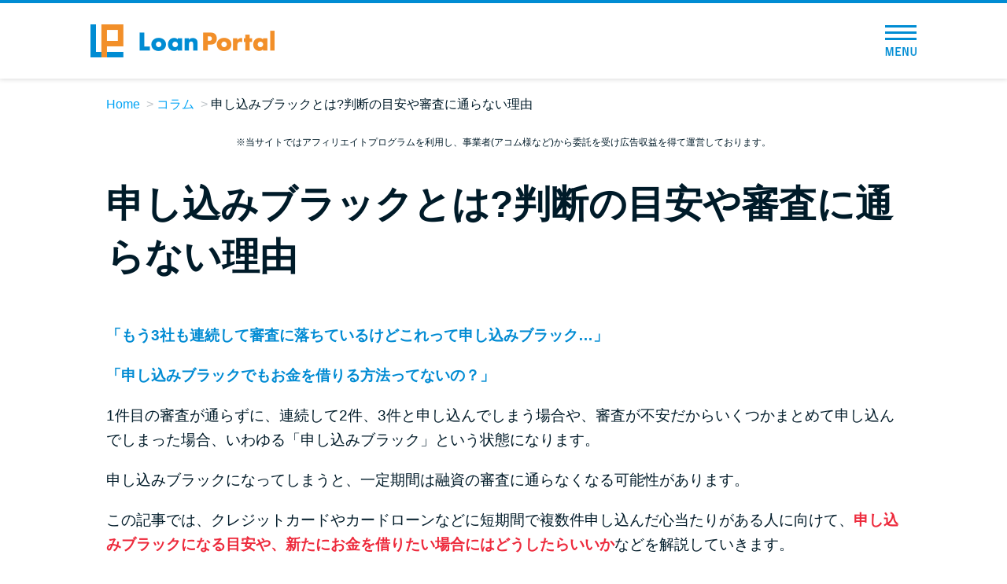

--- FILE ---
content_type: text/html; charset=UTF-8
request_url: https://machineslikeus.com/article/post-0108/?code=organic&landing=acom-p0001
body_size: 13971
content:

<!doctype html>
<html lang="ja">
<head>
<meta charset="UTF-8" />
<meta name="viewport" content="width=device-width,initial-scale=1.0,user-scalable=no" />
<meta http-equiv="X-UA-Compatible" content="ie=edge" />
<link rel="icon" href="https://machineslikeus.com/wp-content/themes/btf/favicon.png" />
<link rel="shortcut icon" href="https://machineslikeus.com/wp-content/themes/btf/favicon.png" />
<link rel="canonical" href="https://machineslikeus.com/article/post-0108/?code=organic" />
<title>申し込みブラックとは?判断の目安や審査に通らない理由 &#8211; Loan Portal（ローンポータル）カードローン28社比較</title>
<meta name='robots' content='max-image-preview:large' />
	<style>img:is([sizes="auto" i], [sizes^="auto," i]) { contain-intrinsic-size: 3000px 1500px }</style>
	<link rel='stylesheet' id='style_css-css' href='https://machineslikeus.com/wp-content/themes/btf/style.css?ver=1764813547' type='text/css' media='all' />
<link rel='stylesheet' id='kasou_css-css' href='https://machineslikeus.com/wp-content/themes/btf/css/kasou.css?ver=1707198515' type='text/css' media='all' />
<style id='classic-theme-styles-inline-css' type='text/css'>
/*! This file is auto-generated */
.wp-block-button__link{color:#fff;background-color:#32373c;border-radius:9999px;box-shadow:none;text-decoration:none;padding:calc(.667em + 2px) calc(1.333em + 2px);font-size:1.125em}.wp-block-file__button{background:#32373c;color:#fff;text-decoration:none}
</style>
<style id='global-styles-inline-css' type='text/css'>
:root{--wp--preset--aspect-ratio--square: 1;--wp--preset--aspect-ratio--4-3: 4/3;--wp--preset--aspect-ratio--3-4: 3/4;--wp--preset--aspect-ratio--3-2: 3/2;--wp--preset--aspect-ratio--2-3: 2/3;--wp--preset--aspect-ratio--16-9: 16/9;--wp--preset--aspect-ratio--9-16: 9/16;--wp--preset--color--black: #000000;--wp--preset--color--cyan-bluish-gray: #abb8c3;--wp--preset--color--white: #ffffff;--wp--preset--color--pale-pink: #f78da7;--wp--preset--color--vivid-red: #cf2e2e;--wp--preset--color--luminous-vivid-orange: #ff6900;--wp--preset--color--luminous-vivid-amber: #fcb900;--wp--preset--color--light-green-cyan: #7bdcb5;--wp--preset--color--vivid-green-cyan: #00d084;--wp--preset--color--pale-cyan-blue: #8ed1fc;--wp--preset--color--vivid-cyan-blue: #0693e3;--wp--preset--color--vivid-purple: #9b51e0;--wp--preset--gradient--vivid-cyan-blue-to-vivid-purple: linear-gradient(135deg,rgba(6,147,227,1) 0%,rgb(155,81,224) 100%);--wp--preset--gradient--light-green-cyan-to-vivid-green-cyan: linear-gradient(135deg,rgb(122,220,180) 0%,rgb(0,208,130) 100%);--wp--preset--gradient--luminous-vivid-amber-to-luminous-vivid-orange: linear-gradient(135deg,rgba(252,185,0,1) 0%,rgba(255,105,0,1) 100%);--wp--preset--gradient--luminous-vivid-orange-to-vivid-red: linear-gradient(135deg,rgba(255,105,0,1) 0%,rgb(207,46,46) 100%);--wp--preset--gradient--very-light-gray-to-cyan-bluish-gray: linear-gradient(135deg,rgb(238,238,238) 0%,rgb(169,184,195) 100%);--wp--preset--gradient--cool-to-warm-spectrum: linear-gradient(135deg,rgb(74,234,220) 0%,rgb(151,120,209) 20%,rgb(207,42,186) 40%,rgb(238,44,130) 60%,rgb(251,105,98) 80%,rgb(254,248,76) 100%);--wp--preset--gradient--blush-light-purple: linear-gradient(135deg,rgb(255,206,236) 0%,rgb(152,150,240) 100%);--wp--preset--gradient--blush-bordeaux: linear-gradient(135deg,rgb(254,205,165) 0%,rgb(254,45,45) 50%,rgb(107,0,62) 100%);--wp--preset--gradient--luminous-dusk: linear-gradient(135deg,rgb(255,203,112) 0%,rgb(199,81,192) 50%,rgb(65,88,208) 100%);--wp--preset--gradient--pale-ocean: linear-gradient(135deg,rgb(255,245,203) 0%,rgb(182,227,212) 50%,rgb(51,167,181) 100%);--wp--preset--gradient--electric-grass: linear-gradient(135deg,rgb(202,248,128) 0%,rgb(113,206,126) 100%);--wp--preset--gradient--midnight: linear-gradient(135deg,rgb(2,3,129) 0%,rgb(40,116,252) 100%);--wp--preset--font-size--small: 13px;--wp--preset--font-size--medium: 20px;--wp--preset--font-size--large: 36px;--wp--preset--font-size--x-large: 42px;--wp--preset--spacing--20: 0.44rem;--wp--preset--spacing--30: 0.67rem;--wp--preset--spacing--40: 1rem;--wp--preset--spacing--50: 1.5rem;--wp--preset--spacing--60: 2.25rem;--wp--preset--spacing--70: 3.38rem;--wp--preset--spacing--80: 5.06rem;--wp--preset--shadow--natural: 6px 6px 9px rgba(0, 0, 0, 0.2);--wp--preset--shadow--deep: 12px 12px 50px rgba(0, 0, 0, 0.4);--wp--preset--shadow--sharp: 6px 6px 0px rgba(0, 0, 0, 0.2);--wp--preset--shadow--outlined: 6px 6px 0px -3px rgba(255, 255, 255, 1), 6px 6px rgba(0, 0, 0, 1);--wp--preset--shadow--crisp: 6px 6px 0px rgba(0, 0, 0, 1);}:where(.is-layout-flex){gap: 0.5em;}:where(.is-layout-grid){gap: 0.5em;}body .is-layout-flex{display: flex;}.is-layout-flex{flex-wrap: wrap;align-items: center;}.is-layout-flex > :is(*, div){margin: 0;}body .is-layout-grid{display: grid;}.is-layout-grid > :is(*, div){margin: 0;}:where(.wp-block-columns.is-layout-flex){gap: 2em;}:where(.wp-block-columns.is-layout-grid){gap: 2em;}:where(.wp-block-post-template.is-layout-flex){gap: 1.25em;}:where(.wp-block-post-template.is-layout-grid){gap: 1.25em;}.has-black-color{color: var(--wp--preset--color--black) !important;}.has-cyan-bluish-gray-color{color: var(--wp--preset--color--cyan-bluish-gray) !important;}.has-white-color{color: var(--wp--preset--color--white) !important;}.has-pale-pink-color{color: var(--wp--preset--color--pale-pink) !important;}.has-vivid-red-color{color: var(--wp--preset--color--vivid-red) !important;}.has-luminous-vivid-orange-color{color: var(--wp--preset--color--luminous-vivid-orange) !important;}.has-luminous-vivid-amber-color{color: var(--wp--preset--color--luminous-vivid-amber) !important;}.has-light-green-cyan-color{color: var(--wp--preset--color--light-green-cyan) !important;}.has-vivid-green-cyan-color{color: var(--wp--preset--color--vivid-green-cyan) !important;}.has-pale-cyan-blue-color{color: var(--wp--preset--color--pale-cyan-blue) !important;}.has-vivid-cyan-blue-color{color: var(--wp--preset--color--vivid-cyan-blue) !important;}.has-vivid-purple-color{color: var(--wp--preset--color--vivid-purple) !important;}.has-black-background-color{background-color: var(--wp--preset--color--black) !important;}.has-cyan-bluish-gray-background-color{background-color: var(--wp--preset--color--cyan-bluish-gray) !important;}.has-white-background-color{background-color: var(--wp--preset--color--white) !important;}.has-pale-pink-background-color{background-color: var(--wp--preset--color--pale-pink) !important;}.has-vivid-red-background-color{background-color: var(--wp--preset--color--vivid-red) !important;}.has-luminous-vivid-orange-background-color{background-color: var(--wp--preset--color--luminous-vivid-orange) !important;}.has-luminous-vivid-amber-background-color{background-color: var(--wp--preset--color--luminous-vivid-amber) !important;}.has-light-green-cyan-background-color{background-color: var(--wp--preset--color--light-green-cyan) !important;}.has-vivid-green-cyan-background-color{background-color: var(--wp--preset--color--vivid-green-cyan) !important;}.has-pale-cyan-blue-background-color{background-color: var(--wp--preset--color--pale-cyan-blue) !important;}.has-vivid-cyan-blue-background-color{background-color: var(--wp--preset--color--vivid-cyan-blue) !important;}.has-vivid-purple-background-color{background-color: var(--wp--preset--color--vivid-purple) !important;}.has-black-border-color{border-color: var(--wp--preset--color--black) !important;}.has-cyan-bluish-gray-border-color{border-color: var(--wp--preset--color--cyan-bluish-gray) !important;}.has-white-border-color{border-color: var(--wp--preset--color--white) !important;}.has-pale-pink-border-color{border-color: var(--wp--preset--color--pale-pink) !important;}.has-vivid-red-border-color{border-color: var(--wp--preset--color--vivid-red) !important;}.has-luminous-vivid-orange-border-color{border-color: var(--wp--preset--color--luminous-vivid-orange) !important;}.has-luminous-vivid-amber-border-color{border-color: var(--wp--preset--color--luminous-vivid-amber) !important;}.has-light-green-cyan-border-color{border-color: var(--wp--preset--color--light-green-cyan) !important;}.has-vivid-green-cyan-border-color{border-color: var(--wp--preset--color--vivid-green-cyan) !important;}.has-pale-cyan-blue-border-color{border-color: var(--wp--preset--color--pale-cyan-blue) !important;}.has-vivid-cyan-blue-border-color{border-color: var(--wp--preset--color--vivid-cyan-blue) !important;}.has-vivid-purple-border-color{border-color: var(--wp--preset--color--vivid-purple) !important;}.has-vivid-cyan-blue-to-vivid-purple-gradient-background{background: var(--wp--preset--gradient--vivid-cyan-blue-to-vivid-purple) !important;}.has-light-green-cyan-to-vivid-green-cyan-gradient-background{background: var(--wp--preset--gradient--light-green-cyan-to-vivid-green-cyan) !important;}.has-luminous-vivid-amber-to-luminous-vivid-orange-gradient-background{background: var(--wp--preset--gradient--luminous-vivid-amber-to-luminous-vivid-orange) !important;}.has-luminous-vivid-orange-to-vivid-red-gradient-background{background: var(--wp--preset--gradient--luminous-vivid-orange-to-vivid-red) !important;}.has-very-light-gray-to-cyan-bluish-gray-gradient-background{background: var(--wp--preset--gradient--very-light-gray-to-cyan-bluish-gray) !important;}.has-cool-to-warm-spectrum-gradient-background{background: var(--wp--preset--gradient--cool-to-warm-spectrum) !important;}.has-blush-light-purple-gradient-background{background: var(--wp--preset--gradient--blush-light-purple) !important;}.has-blush-bordeaux-gradient-background{background: var(--wp--preset--gradient--blush-bordeaux) !important;}.has-luminous-dusk-gradient-background{background: var(--wp--preset--gradient--luminous-dusk) !important;}.has-pale-ocean-gradient-background{background: var(--wp--preset--gradient--pale-ocean) !important;}.has-electric-grass-gradient-background{background: var(--wp--preset--gradient--electric-grass) !important;}.has-midnight-gradient-background{background: var(--wp--preset--gradient--midnight) !important;}.has-small-font-size{font-size: var(--wp--preset--font-size--small) !important;}.has-medium-font-size{font-size: var(--wp--preset--font-size--medium) !important;}.has-large-font-size{font-size: var(--wp--preset--font-size--large) !important;}.has-x-large-font-size{font-size: var(--wp--preset--font-size--x-large) !important;}
:where(.wp-block-post-template.is-layout-flex){gap: 1.25em;}:where(.wp-block-post-template.is-layout-grid){gap: 1.25em;}
:where(.wp-block-columns.is-layout-flex){gap: 2em;}:where(.wp-block-columns.is-layout-grid){gap: 2em;}
:root :where(.wp-block-pullquote){font-size: 1.5em;line-height: 1.6;}
</style>
<script type="text/javascript" src="https://machineslikeus.com/wp-content/themes/btf/js/jquery-3.3.1.min.js" id="jquery-js"></script>
<style type="text/css">.broken_link, a.broken_link {
	text-decoration: line-through;
}</style><style type="text/css">
.no-js .native-lazyload-js-fallback {
	display: none;
}
</style>
		
<!-- Google Tag Manager -->
<script>(function(w,d,s,l,i){w[l]=w[l]||[];w[l].push({'gtm.start':
new Date().getTime(),event:'gtm.js'});var f=d.getElementsByTagName(s)[0],
j=d.createElement(s),dl=l!='dataLayer'?'&l='+l:'';j.async=true;j.src=
'https://www.googletagmanager.com/gtm.js?id='+i+dl;f.parentNode.insertBefore(j,f);
})(window,document,'script','dataLayer','GTM-PT5F93K');</script>
<!-- End Google Tag Manager -->


</head>
<body id="">
  
<!-- Google Tag Manager (noscript) -->
<noscript><iframe src="https://www.googletagmanager.com/ns.html?id=GTM-PT5F93K"
height="0" width="0" style="display:none;visibility:hidden"></iframe></noscript>
<!-- End Google Tag Manager (noscript) -->
  <div id="app">

<div class="l-header">
  <div class="c-header">
    <div class="c-header_inner">
      <div class="c-header_logo">
        <a href="https://machineslikeus.com/?code=organic&landing=acom-p0001">
          <picture>
            <source srcset="https://machineslikeus.com/wp-content/themes/btf/img/sp_top/logo.webp" type="image/webp">
            <img src="https://machineslikeus.com/wp-content/themes/btf/img/sp_top/logo.png" alt="Loan Portal（ローンポータル）" width="234" height="42" loading="lazy">
          </picture>
        </a>
      </div>

      
                  <!-- <div class="c-header_btn" @click="showHikakuMenu">カードローン比較</div> -->
        
      
      <div class="c-header_menuBtn_wrap" @click="toggleMenu">
        <div class="c-header_menuBtn">
          <span></span>
          <span></span>
          <span></span>
          <div class="c-header_menuBtn_text">
            <img src="https://machineslikeus.com/wp-content/themes/btf/img/sp_top/text_menu.png" alt="MENU" width="50" height="14" loading="lazy">
          </div>
        </div>
      </div>
      <div class="c-header_menu" :class="{ active: menuToggle }">
        <div class="c-header_menu_close" @click="toggleMenu">
          <div class="c-header_menuBtn_wrap active">
            <div class="c-header_menuBtn">
              <span></span>
              <span></span>
              <span></span>
              <div class="c-header_menuBtn_text">
                <img src="https://machineslikeus.com/wp-content/themes/btf/img/sp_top/text_menu.png" alt="MENU" width="50" height="14" loading="lazy">
              </div>
            </div>
          </div>
        </div>
        <ul class="c-header_menu_list">
          <li class="c-header_menu_list_item"><a href="https://machineslikeus.com/?code=organic&landing=acom-p0001">トップページ</a></li>
          <li class="c-header_menu_list_item typeHead">
            <div class="c-header_menu_list_item_head">おすすめコンテンツ</div>
            <ul>
              <li class="c-header_menu_list_item_child"><a href="https://machineslikeus.com/ranking/overall/?code=organic&landing=acom-p0001">総合人気ランキング</a></li>
              <li class="c-header_menu_list_item_child"><a href="https://machineslikeus.com/borrow/early/?code=organic&landing=acom-p0001">とにかくすぐ借りたい方向け</a></li>
              <li class="c-header_menu_list_item_child"><a href="https://machineslikeus.com/borrow/secret/?code=organic&landing=acom-p0001">バレずに借りたい方向け</a></li>
              <li class="c-header_menu_list_item_child"><a href="https://machineslikeus.com/borrow/anxiety/?code=organic&landing=acom-p0001">審査が不安な方向け</a></li>
            </ul>
          </li>
          <li class="c-header_menu_list_item typeHead">
            <div class="c-header_menu_list_item_head">便利なコンテンツ</div>
            <ul>
              <li class="c-header_menu_list_item_child"><a href="https://machineslikeus.com/borrowing-diagnosis/?code=organic&landing=acom-p0001">カードローン診断</a></li>
              <li class="c-header_menu_list_item_child"><a href="https://machineslikeus.com/faq/?code=organic&landing=acom-p0001">カードローンQ&A</a></li>
            </ul>
          </li>
          <li class="c-header_menu_list_item typeHead">
            <div class="c-header_menu_list_item_head">特集ページ</div>
            <ul>
                              <li class="c-header_menu_list_item_child"><a href="https://machineslikeus.com/feature/libo-or-cardloan/?code=organic&landing=acom-p0001">リボ払いをそのまま払いきると損！</a></li>
                <li class="c-header_menu_list_item_child"><a href="https://machineslikeus.com/feature/review/?code=organic&landing=acom-p0001">カードローンの見直しで40万円得した話</a></li>
                            <li class="c-header_menu_list_item_child"><a href="https://machineslikeus.com/fastest-cardloan/?code=organic&landing=acom-p0001">最速！最短40分で借りられるカードローン</a></li>
              <li class="c-header_menu_list_item_child"><a href="https://machineslikeus.com/feature/?code=organic&landing=acom-p0001">特集ページ一覧</a></li>
            </ul>
          </li>
          <li class="c-header_menu_list_item typeHead">
            <div class="c-header_menu_list_item_head">種類や特徴で探す</div>
            <ul>
                              <li class="c-header_menu_list_item_child"><a href="https://machineslikeus.com/genre/bank-cardloan/?code=organic&landing=acom-p0001">銀行カードローンを選ぶべき4つの理由</a></li>
                            <li class="c-header_menu_list_item_child"><a href="https://machineslikeus.com/genre/no-interest-period/?code=organic&landing=acom-p0001">無利息期間を利用して利息0円でお金を借りる3つのポイント</a></li>
              <li class="c-header_menu_list_item_child"><a href="https://machineslikeus.com/genre/?code=organic&landing=acom-p0001">種類・特徴別一覧</a></li>
            </ul>
          </li>
          <li class="c-header_menu_list_item typeHead">
            <div class="c-header_menu_list_item_head">その他コラム</div>
            <ul>
              <li class="c-header_menu_list_item_child"><a href="https://machineslikeus.com/article/post-0100/?code=organic&landing=acom-p0001">今月の家賃払えない…2ヵ月目には解決しないと危険な理由と対処法3つ</a></li>
              <li class="c-header_menu_list_item_child"><a href="https://machineslikeus.com/article/post-0101/?code=organic&landing=acom-p0001">家賃払えないが強制退去は避けたい…市役所に相談より賢い方法2選</a></li>
              <li class="c-header_menu_list_item_child"><a href="https://machineslikeus.com/article/post-0102/?code=organic&landing=acom-p0001">街金とは？絶対審査通る？借金に悩む人へ街金をおすすめしない理由</a></li>
              <li class="c-header_menu_list_item_child"><a href="https://machineslikeus.com/article/post-0103/?code=organic&landing=acom-p0001">質屋でお金を借りるには？年利やシステムをカードローンと比較</a></li>
              <li class="c-header_menu_list_item_child"><a href="https://machineslikeus.com/article/post-0104/?code=organic&landing=acom-p0001">未成年でもお金を借りられる？学生がお金を借りる方法がある？</a></li>
              <li class="c-header_menu_list_item_child"><a href="https://machineslikeus.com/article/post-0105/?code=organic&landing=acom-p0001">学生がお金を借りる方法は？親へのバレにくさや将来への影響を解説</a></li>
              <li class="c-header_menu_list_item_child"><a href="https://machineslikeus.com/article/post-0106/?code=organic&landing=acom-p0001">ソフト闇金とは？悪質な手口には要注意！</a></li>
              <li class="c-header_menu_list_item_child"><a href="https://machineslikeus.com/article/post-0107/?code=organic&landing=acom-p0001">090金融（闇金）からお金を借りてはいけない理由と借りた場合の対処法</a></li>
              <li class="c-header_menu_list_item_child"><a href="https://machineslikeus.com/article/post-0108/?code=organic&landing=acom-p0001">申し込みブラックとは?判断の目安や審査に通らない理由</a></li>
              <li class="c-header_menu_list_item_child"><a href="https://machineslikeus.com/article/post-0109/?code=organic&landing=acom-p0001">ブラックでもお金を借りるには？3つの判断基準と工面法</a></li>
              <li class="c-header_menu_list_item_child"><a href="https://machineslikeus.com/article/post-0110/?code=organic&landing=acom-p0001">アコムはブラックでも審査に通る？ 自分がブラックか確かめる方法</a></li>
              <li class="c-header_menu_list_item_child"><a href="https://machineslikeus.com/article/post-0111/?code=organic&landing=acom-p0001">アコムとレイクどっちがいいの？ カードローンの選び方を徹底解説！</a></li>
              <li class="c-header_menu_list_item_child"><a href="https://machineslikeus.com/article/post-0112/?code=organic&landing=acom-p0001">プロミスの返済方法を徹底解説！ もっとも便利でお得な返済方法はどれ？</a></li>
              <li class="c-header_menu_list_item_child"><a href="https://machineslikeus.com/article/post-0113/?code=organic&landing=acom-p0001">年収が低い＆他社借入があると落ちる？バンクイックの口コミを分析</a></li>
              <li class="c-header_menu_list_item_child"><a href="https://machineslikeus.com/article/post-0114/?code=organic&landing=acom-p0001">みずほ銀行カードローンの問い合わせ先とシーン別の問い合わせ方法</a></li>
            </ul>
          </li>
        </ul>
      </div>
    </div>
  </div>
</div>

<ul class="c-breadcrumbs">
  <li class="c-breadcrumbs_item"><a href="https://machineslikeus.com/?code=organic&landing=acom-p0001">Home</a></li>

            <li class="c-breadcrumbs_item"><a href="https://machineslikeus.com/article/?code=organic&landing=acom-p0001">コラム</a></li>
      
            <li class="c-breadcrumbs_item">申し込みブラックとは?判断の目安や審査に通らない理由</li>
      
</ul>
<section class="c-note">
	<div class="c-note_inner">
		<p class="c-note_text is-dark-main">
			※当サイトではアフィリエイトプログラムを利用し、事業者(アコム様など)から委託を受け広告収益を得て運営しております。
		</p>
	</div>
</section>

<article class="article-container">
  <div class="container">
    <header class="kasou_header">
      <h1 class="kasou_header_title"><span>申し込みブラックとは?判断の目安や審査に通らない理由</span></h1>
    </header>
    <section class="kasou_intro">
      <p><span class="kasou_color_blue">「もう3社も連続して審査に落ちているけどこれって申し込みブラック…」 </span></p>
      <p><span class="kasou_color_blue">「申し込みブラックでもお金を借りる方法ってないの？」</span></p>
      <p>1件目の審査が通らずに、連続して2件、3件と申し込んでしまう場合や、審査が不安だからいくつかまとめて申し込んでしまった場合、いわゆる「申し込みブラック」という状態になります。</p>
      <p>申し込みブラックになってしまうと、一定期間は融資の審査に通らなくなる可能性があります。</p>
      <p>この記事では、クレジットカードやカードローンなどに短期間で複数件申し込んだ心当たりがある人に向けて、<span class="kasou_color_red">申し込みブラックになる目安や、新たにお金を借りたい場合にはどうしたらいいか</span>などを解説していきます。</p>
    </section>
    <div class="kasou_content">
      <section class="c-area-ansfirst">
        <h2 class="c-area-ansfirst__title"><span>アンサーファースト</span></h2>
        <div class="c-area-ansfirst__wrap">
          <h2 class="ttl-ansfirst">1か月に3社以上申し込むと申し込みブラックになる可能性が高い</h2>
          <ul class="c-bulletsList">
            <li>申し込みブラックとは短期間に複数社申し込むことで審査通過率が下がること</li>
            <li>申込日から6か月間は申し込みブラック状態が続く</li>
            <li>長期延滞をした場合や債務整理をした場合の金融ブラックとは別物</li>
            <li>申し込みブラックになったら6か月が経過してから新たに申し込むしかない</li>
          </ul>
        </div>
      </section>
      <div class="kasou_mokuji">
        <div class="kasou_mokuji_title">目次</div>
        <div class="kasou_mokuji_list">
          <ul>
            <li><a href="#i"><span class="toc_number toc_depth_1">1</span> 申し込みブラックとは何か</a></li>
            <li><a href="#i-2"><span class="toc_number toc_depth_1">2</span> 申し込みブラックになってしまう目安</a></li>
            <li><a href="#i-3"><span class="toc_number toc_depth_1">3</span> 申し込みブラック以外にも考えられる審査に落ちてしまう要因</a></li>
            <li><a href="#i-4"><span class="toc_number toc_depth_1">4</span> 申し込みブラックでもお金を借りる方法はあるか</a></li>
            <li><a href="#i-5"><span class="toc_number toc_depth_1">5</span> 申し込みブラック期間が明けた場合に申し込みたいカードローン</a></li>
          </ul>
        </div>
      </div>
      <h2 class="kasou_midashi_a"><span id="i">申し込みブラックとは何か</span></h2>
      <p>クレジットカードやカードローンの審査に通らなくなってしまう「申し込みブラック」とは、具体的にどのような内容なのでしょうか。</p>
      <p>申し込みブラックになってしまう理由や審査に通りにくくなる期間を見ていきましょう。</p>
      <div class="box-c">
        <dl class="def-chk">
          <dt>申し込みブラックとは</dt>
          <dd>短期間に複数のクレジットカードやカードローン、キャッシングに申し込んだ状態のこと。<span class="kasou_color_red">一定期間、融資などの審査通過率が下がってしまう</span>。多重申込とも呼ぶ。</dd>
        </dl>
      </div>
      <h3 class="kasou_midashi_b">申し込みブラックになる理由</h3>
      <p>金融機関は、なぜ申し込みブラックという制度によって融資を制限するのでしょうか。</p>
      <p>金融機関は、短期間に複数の申込をする人を以下のような理由で警戒し、審査から落とす判断をする傾向にあります。</p>
      <div class="text-block">
        <p class="kasou_color_blue">短期間に複数の申込をする人へのイメージ</p>
        <ul class="c-bulletsList">
          <li>借りるだけ借りて踏み倒すのではないか</li>
          <li>多重債務者ではないか</li>
          <li>他社の審査に落ちたということは条件が悪い人なのかもしれない</li>
        </ul>
      </div>
      <p>このように、多重申込をしてきた人に対して、何か不正なことに利用されるのではないか、よほどのお金に困っているのではないか、などのマイナスイメージを持つことは容易に想像できます。</p>
      <p>このような場合に、<span class="kasou_color_red">申込者に少しでも信用できないポイントがある場合に、金融機関は多重申込（申し込みブラック）と判断し融資を見送る</span>のです。</p>
      <p>また、「ブラック」と呼ばれる理由は、個人信用情報機関に申込履歴が登録されてしまっているからです。</p>
      <p>銀行や大手消費者金融であれば、<span class="kasou_color_red">申込の時点でこの履歴を必ず確認するため、申し込みブラックであることを隠して審査を受けるということは不可能</span>です。</p>
      <p>では、このブラック状態はどれくらいの期間続くのでしょうか。</p>
      <h3 class="kasou_midashi_b">申し込みブラックが続く期間</h3>
      <p>クレジットカードやカードローンに申し込んだ履歴は、6か月間個人信用情報機関に残ります。よって、<span class="kasou_color_red">申し込みブラックによって審査に落ちた場合、6か月間は新たな審査に通過する可能性は低い</span>でしょう。</p>
      <div class="box-c">
        <dl class="def-chk">
          <dt>個人信用情報機関とは</dt>
          <dd>個人の信用情報（属性、クレジットカードやキャッシングの契約状況、借入・返済等の取引情報など）を集めて管理しているところ。必要に応じて信用情報を金融業者や個人にも提供している。</dd>
        </dl>
      </div>
      <p>正確には、クレジットカードやカードローンに申し込んだ履歴が個人信用情報機関に残るのではありません。</p>
      <p>クレジットカードやカードローンなどに申し込むと、金融機関は個人信用情報機関に問い合わせて信用情報を照会します。この時、「照会情報」といって「本人以外の誰かが信用情報を開示しました」という履歴が残ります。</p>
      <p>この「照会情報」が残っていることで「この人は金融業者の審査を受けたんだな」ということが分かります。</p>
      <p>信用情報機関には3つの種類があり、それぞれ情報保存期間や加盟している金融機関が異なります。以下の表では、各信用情報機関の情報保存期間と、加盟している金融機関の一例です。</p>
      <p class="kasou_color_blue"><span>情報保存期間と主な加盟金融機関</span></p>
      <table class="kasou_table">
        <colgroup>
          <col />
          <col />
        </colgroup>
        <thead>
          <tr>
            <th></th>
            <th>情報保存期間</th>
            <th>主な加盟金融機関</th>
          </tr>
        </thead>
        <tbody>
          <tr>
            <th>JICC(日本信用情報機構)</th>
            <td>申込日から6ヵ月を超えない期間</td>
            <td>プロミス、アコム、アイフルなど</td>
          </tr>
          <tr>
            <th>CIC(割賦販売法・賃金業法指定信用情報機関)</th>
            <td>照会日から6ヵ月間</td>
            <td>プロミス、アコム、アイフルなど</td>
          </tr>
          <tr>
            <th>KSC(全国銀行個人信用情報センター)</th>
            <td>当該利用日から、6ヵ月を超えない期間</td>
            <td>三菱UFJ銀行、みずほ銀行など</td>
          </tr>
        </tbody>
      </table>
      <p>JICC,CICの2つは消費者金融のカードローンが比較的多く、KSCは銀行のカードローンが比較的多く加盟しています。(※ただし各機関は提携しています。)</p>
      <p>各機関で情報の保有期間や定義は少し違いますが、<span class="kasou_color_red">申込日からおおよそ6か月間は申し込みブラック状態が続く</span>と考えてください。</p>
      <h3 class="kasou_midashi_b">申し込みブラックと金融ブラックの違い</h3>
      <p>申し込みブラックと聞くと、「ブラックリスト」のことを想像する人も多いでしょう。</p>
      <p>通常、ブラックリストと言う場合には「申し込みブラック」ではなく「金融ブラック」のことを指します。
      </p>
      <div class="box-c">
        <dl class="def-chk">
          <dt>金融ブラックとは</dt>
          <dd>返済の長期延滞や債務整理などの<span class="kasou_color_red">金融事故が個人信用情報機関に登録される</span>こと</dd>
        </dl>
      </div>
      <p>一方で、<span class="kasou_color_red">申し込みブラックは単なる俗称であり、金融事故とは全く別物</span>です。</p>
      <p>申し込みブラック状態になると金融機関へマイナスイメージを与えて審査に通りにくくなる、というだけなので、「信用情報に傷が付いたかもしれない」と過度に心配する必要はありません。</p>
      <h2 class="kasou_midashi_a"><span id="i-2">申し込みブラックになってしまう目安</span></h2>
      <p>「短期間に複数のクレジットカードやカードローンに申し込む」ことが申し込みブラックの条件です。ここからは具体的な内容と共に申し込みブラックになってしまう目安を確認していきましょう。</p>
      <h3 class="kasou_midashi_b">申込期間と申込件数の目安</h3>
      <p>1か月に3件以上に申し込んだ時点で申し込みブラックになりやすいと言われています。</p>
      <p>1社目、2社目の審査に通っても、3社目には申し込みブラック扱いとなり審査に通りにくくなる可能性があります。</p>
      <ul class="c-bulletsList">
        <li>審査に通るのが不安だから保険的に複数社申し込む</li>
        <li>1件、2件と審査に落ちたので別会社に申し込む</li>
      </ul>
      <p>ということをしてしまうのは避けましょう。</p>
      <p>仮に審査に落ちた場合でも、立て続けに別会社に申し込むのではなく、審査に落ちた理由は他にもないかを確認したり、期間を空けてから申し込むなどの対策が必要です。</p>
      <h3 class="kasou_midashi_b">「申込」に該当するもの</h3>
      <p>申込と言っても仮審査やキャンセルをした場合にはどんな扱いになるのでしょうか？</p>
      <p>以下の表では、どこまでが「申込」の内容に含まれるのかをまとめています。</p>
      <p class="kasou_color_blue"><span>申込に該当するもの</span></p>
      <table class="kasou_table">
        <colgroup>
          <col>
          <col>
        </colgroup>
        <thead>
          <tr>
            <th></th>
            <th>「申込」の判断</th>
          </tr>
        </thead>
        <tbody>
          <tr>
            <th>借入シミュレーション</th>
            <td>申込にならない</td>
          </tr>
          <tr>
            <th>仮審査</th>
            <td>ほとんどの場合申込になる</td>
          </tr>
          <tr>
            <th>申込キャンセル</th>
            <td>キャンセルのタイミング次第</td>
          </tr>
        </tbody>
      </table>
      <p>借入シミュレーションをしただけでは申込には含まれませんが、<span class="kasou_color_red">申込情報が記録される「仮審査」の段階では既に申込件数に含まれる</span>可能性が高いです。</p>
      <p>実際には仮審査を申告情報だけで審査し、本審査で信用情報の照会を行っている場合もあるので一概には言えませんが、ほとんどの金融機関は仮審査で照会していると考えたほうが良いでしょう。</p>
      <p>次に、申込をキャンセルした場合です。これはキャンセルしたタイミングによって大きく変わります。</p>
      <p>申し込んだ金融機関が審査を始める前にキャンセルしたのなら、申込情報はまだ照会されていないので申込件数として数えられません。</p>
      <p>しかし、<span class="kasou_color_red">審査はすぐに始まることが多く申込書を送ってすぐキャンセルしないと、審査が始まってしまいます</span>。</p>
      <p>インターネット申し込みの場合は、申し込んですぐに自動審査が始まることが多く、審査前のキャンセルは困難と言えるでしょう。</p>
      <h2 class="kasou_midashi_a"><span id="i-3">申し込みブラック以外にも考えられる審査に落ちてしまう要因</span></h2>
      <p>次の場合には、申し込みブラック以外のことが原因で審査に落ちてしまった可能性もあります。</p>
      <p>やみくもに申込をして事態を悪化させてしまう前に、自身の申込内容や状況をもう一度確認しましょう。</p>
      <h3 class="kasou_midashi_b">審査に落ちてしまう要因</h3>
      <div class="box-c">
        <ul class="c-bulletsList">
          <li>安定した収入がない</li>
          <li>収入に対して融資希望額が高い</li>
          <li>人情報の入力ミス</li>
          <li>入力内容に虚偽や矛盾がある</li>
          <li>61日以上の滞納歴がある</li>
        </ul>
      </div>
      <p>上記の項目に心当たりがある場合には、審査に落ちた要因が明確なのでそれぞれ対策をしましょう。</p>
      <p>まず、<span class="kasou_color_red">収入がない場合には申込条件を満たしていないためそもそも審査に通る確率は非常に低くなります</span>。アルバイトやパートを始めて収入の実績を作ってから申し込むようにしましょう。</p>
      <p>収入に対して、融資希望額が高すぎる場合にも返済能力が低いと判断されてしまうので、<span class="kasou_color_red">必要以上に高額を希望するのはやめましょう</span>。</p>
      <p>その他、単純に入力ミスをしていたり、虚偽の内容が見つかると審査に落ちることもあります。</p>
      <p>過去に61日以上の滞納したことがある人は、完済してから5年間はブラックリスト入りしてしまうので、自分の信用情報を確認してみることをおすすめします。</p>
      <h3 class="kasou_midashi_b">審査に落ちた理由を知ることはできるか</h3>
      <p>金融機関は審査の項目を詳細には明かしていません。申込があった場合に、先ほど説明した以外の項目も含めて「この人にお金を貸しても問題がないかどうか」を総合的に判断しています。</p>
      <p>クレジットカードやカードローンの審査に落ちた場合、その理由を問い合わせて確認することはできるのでしょうか。</p>
      <p><span class="kasou_color_red">審査の内容は機密情報</span>となっており、直接尋ねた場合でも教えてもらえないことになっています。</p>
      <p>基本的には「この部分で審査に引っかかったのかな」という推測をするしか方法はありません。</p>
      <p>しかし、申し込みブラックのように、短期間で複数社申し込んだなど、<span class="kasou_color_red">明確な心当たりがある場合には個人信用情報の開示請求をする</span>ことで、おおよその要因を確認することができるかもしれません。</p>
      <h3 class="kasou_midashi_b">個人信用情報の確認方法</h3>
      <p><span class="kasou_color_blue">「過去に支払いが遅れたことがあるかもしれない…」</span></p>
      <p><span class="kasou_color_blue">「この数か月で3社以上は申し込んだ気がする…」</span></p>
      <p>このような心当たりがある場合には、個人信用情報機関に問い合わせて信用情報の開示請求をすることをおすすめします。</p>
      <p>開示請求をすることによって、なぜ審査に通らなかったのかをある程度判断することができるかもしれません。</p>
      <p>ここでは、例としてCICで開示する方法を説明します。</p>
      <p>出典：CIC「<a href="https://www.cic.co.jp/mydata/sp/index.html">インターネット開示（スマートフォンで開示）</a>」</p>
      <p class="kasou_color_blue"><span>利用時間と手数料</span></p>
      <table class="kasou_table">
        <colgroup>
          <col>
          <col>
        </colgroup>
        <thead>
          <tr>
            <th width="33%">時間</th>
            <th width="33%">利用手数料</th>
            <th>支払い方法</th>
          </tr>
        </thead>
        <tbody>
          <tr>
            <td>8:00～21:45</td>
            <td>1,000円</td>
            <td>
              クレジットカード一回払い
            </td>
          </tr>
        </tbody>
      </table>
      <p>CICで個人信用情報を開示するには、手数料が発生します。クレジットカードでしか決済ができないため、手持ちのクレジットカードがある場合しか利用できません。</p>
      <p>また、開示請求をできるのは本人に限るため、他人名義のクレジットカードを利用することはできません。</p>
      <p>本人が<span class="kasou_color_red">自分の信用情報を開示する場合であれば、照会履歴として残ることはない</span>ので安心してください。</p>
      <h2 class="kasou_midashi_a"><span id="i-4">申し込みブラックでもお金を借りる方法はあるか</span></h2>
      <p><span class="kasou_color_blue">「申し込みブラックだけど、どうしても今すぐお金が必要…」</span></p>
      <p>残念ながら、<span class="kasou_color_red">申し込みブラックになった状態で、銀行や大手消費者金融のカードローンに申し込んで審査に通過するのは不可能に近い</span>です。</p>
      <p>また、「申し込みブラックでもOK」と勧誘してくる闇金などの違法業者からお金を借りることもおすすめできません。</p>
      <h3 class="kasou_midashi_b">期間を空けて2社以下に絞って申し込む</h3>
      <p>どうしてもカードローンに申し込みたい場合には、<span class="kasou_color_red">最後に申し込んでから6か月後に再度申し込む</span>方法が最も確実です。</p>
      <p>その場合には、できれば1社、2社に絞って申込をしましょう。</p>
      <p>事前に個人信用情報機関に問い合わせて申込履歴が解消されたかを確認しておくのが良いでしょう。</p>
      <h3 class="kasou_midashi_b">別の信用情報機関に加盟している金融機関に申し込む</h3>
      <p>同じ信用情報機関に加盟しているカードローン会社を避けることで、審査に通る確率は上がるかもしれません。</p>
      <p>以下は、各カードローンの加盟先の信用情報機関です。</p>
      <p class="kasou_color_blue"><span>カードローン別の信用情報機関</span></p>
      <table class="kasou_table">
        <colgroup>
          <col>
          <col>
        </colgroup>
        <thead>
          <tr>
            <th rowspan="2">カードローン</th>
            <th colspan="3">信用情報機関</th>
          </tr>
          <tr>
            <th width="25%">株式会社日本信用情報機構（JICC）</th>
            <th width="25%">株式会社シー・アイ・シー（CIC）</th>
            <th width="25%">全国銀行個人信用情報センター（KSC）</th>
          </tr>
        </thead>
        <tbody>
          <tr>
            <th>プロミス</th>
            <td>〇</td>
            <td>〇</td>
            <td>×</td>
          </tr>
          <tr>
            <th>アイフル</th>
            <td>〇</td>
            <td>〇</td>
            <td>×</td>
          </tr>
          <tr>
            <th>アコム</th>
            <td>〇</td>
            <td>〇</td>
            <td>×</td>
          </tr>
          <tr>
            <th>レイク</th>
            <td>〇</td>
            <td>〇</td>
            <td>△</td>
          </tr>
          <tr>
            <th>SMBCモビット</th>
            <td>〇</td>
            <td>〇</td>
            <td>×</td>
          </tr>
          <tr>
            <th>三菱UFJ銀行カードローン</th>
            <td>△</td>
            <td>△</td>
            <td>〇</td>
          </tr>
          <tr>
            <th>三井住友銀行カードローン</th>
            <td>〇</td>
            <td>
              〇
            </td>
            <td>
              〇
            </td>
          </tr>
          <tr>
            <th>みずほ銀行カードローン</th>
            <td>×</td>
            <td>
              〇
            </td>
            <td>
              〇
            </td>
          </tr>
        </tbody>
      </table>
      <p>※△：保証会社が加盟している場合や同機関の提携会社に加盟している場合</p>
      <p>このように、大手消費者金融での借入に関する情報は株式会社日本信用情報機構（JICC）または株式会社シー・アイ・シー（CIC）、銀行は全国銀行個人信用情報センター（KSC）を中心に登録されます。</p>
      <p><span class="kasou_color_red">消費者金融に申し込んでいるなら銀行、銀行に申し込んでいるなら消費者金融</span>というように申し込む先を変えるのは一つの手です。</p>
      <p>しかし、ここに記載した信用情報機関の提携会社に加盟していたり、さらに金融機関が利用している保証会社が加盟していたりします。</p>
      <p>また、信用情報機関はお互いに情報共有を行っているため、<span class="kasou_color_red">「この信用情報機関には登録されていないから大丈夫」という理由で審査に通ることはあまりない</span>でしょう。</p>
      <h3 class="kasou_midashi_b">「申し込みブラックでも融資OK」には要注意</h3>
      <p>闇金は申し込みブラックになってしまった人などに向けて、<span class="kasou_color_red">申し込みブラックでもOK</span>といって勧誘してくることがあります。</p>
      <p>また最近では、ソフト闇金といって一見闇金に見えないような違法業者も多く存在します。</p>
      <p>中小消費者金融のようなホームページを持っていてそこから申込をさせる場合もあるので、さらに注意が必要です。</p>
      <p>闇金やソフト闇金のような違法業者は<span class="kasou_color_red">金利が高いだけで済まされず、重大なトラブルや犯罪に巻き込まれる可能性がある</span>ので、「申し込みブラックでもOK」というところから借りるのは絶対にやめましょう。</p>
      <h2 class="kasou_midashi_a"><span id="i-5">申し込みブラック期間が明けた場合に申し込みたいカードローン</span></h2>
      <p><span class="kasou_color_blue">「申し込みブラックが解消されたらすぐにでもお金を借りたい！」</span></p>
      <p>お金が必要な事情によっては、申し込みブラックの状態が6か月の続くのは非常に不便です。申し込みブラックが解消されたことを確認出来たら、以下のような即日融資が可能なカードローンに申し込んでみるのが良いでしょう。</p>
      <h3 class="kasou_midashi_b">即日融資ならプロミス</h3>
      <p>大手消費者金融であれば、先ほど説明した即日融資、Web完結、無利息期間に対応しているところがほとんどですが、中でもプロミスが特に優れているポイントは以下の2つです。</p>
      <div class="text-block">
        <p class="kasou_color_blue">プロミスの利点</p>
        <ul class="c-bulletsList">
          <li><span class="kasou_color_red">最短1時間</span>でお金を借りることができる</li>
          <li><span class="kasou_color_red">実際にお金を引き出した日から30日間</span>の無利息期間が適用される（※）</li>
        </ul>
      </div>
      <p>※メールアドレスとWeb明細の利用登録が必要です。</p>
      <p>プロミスは融資までの時間が他の消費者金融と比べて短いので、なるべく早くお金が必要という人には嬉しいでしょう。</p>
      <p>また、プロミスが他とは違うポイントは、<span class="kasou_color_red">無利息期間のカウントが契約成立日からではない</span>という点です。</p>
      <p>無利息サービスが適用されるのは初めてお金を借りる人に限られるため、利用しない手はないでしょう。</p>
      <h3 class="kasou_midashi_b">優先的に審査をしてもらいたいならアイフル</h3>
      <div class="text-block">
        <p class="kasou_color_blue">アイフルの利点</p>
        <ul class="c-bulletsList">
          <li><span class="kasou_color_red">最短1時間</span>でお金を借りることができる</li>
          <li>Webで申し込んだあとに電話連絡をすれば<span class="kasou_color_red">審査を優先的に進めてくれる可能性がある</span></li>
        </ul>
      </div>
      <p>同じく、大手消費者金融であるアイフルも即日融資をしてもらえる可能性があります。</p>
      <p>さらに、アイフルならお急ぎの人にもすぐに対応してくれることがあります。<span class="kasou_color_red">Webで申し込んだあとに電話で連絡すると、審査を優先的に進めてくれる</span>可能性がアップします。</p>
      <section class="c-area-matome">
        <h2 class="c-area-matome__title"><span>この記事のまとめ</span></h2>
        <div class="c-area-matome__wrap">お金が必要な場合に審査に落ちてしまった場合、焦りや不安があるのは当然です。慌てて追加の申込をしたり保険的に複数社に申し込むのはやめて、申し込みブラック状態にあるかどうかを確認しましょう。もし心当たりがある場合には、6か月が経過してから、1社、2社に絞って改めて申込をすることで問題なく審査に通過する可能性があります。</div>
      </section>
    </div>
  </div>
</article>



  <div class="p-bottomContent">
    

  <div class="c-pcLowerNav u-pcContent">
    <h3 class="c-pcHead">あなたのこだわりに合ったカードローンを見つけるなら！<br>条件別おすすめカードローン特集</h3>
    <div class="c-pcLowerNav_boxWrap">
      <div class="c-pcLowerNav_box">
        <a href="https://machineslikeus.com/genre/holiday-examination-ok/?code=organic&landing=acom-p0001">
          <div class="c-pcLowerNav_box_head">休日でも利用可能</div>
          <div class="c-pcLowerNav_box_inner">
            <div class="c-pcLowerNav_box_title type02">土日審査も<br>可能なカードローン</div>
            <div class="c-pcLowerNav_box_text">どうしても土日にお金が必要になってしまったときに、消費者金融と銀行カードローンのどちらが良いのか？土日中にお金を借りるためには、どうしたらよいのか？借り入れに向いている理由をご紹介します。</div>
          </div>
        </a>
      </div>
      <div class="c-pcLowerNav_box">
        <a href="https://machineslikeus.com/genre/no-interest-period/?code=organic&landing=acom-p0001">
          <div class="c-pcLowerNav_box_head">初めての方限定</div>
          <div class="c-pcLowerNav_box_inner">
            <div class="c-pcLowerNav_box_title type03">無利息期間がある<br>カードローン</div>
            <div class="c-pcLowerNav_box_text">無利息期間とは、カードローン会社が指定した期間内に完済すれば利息が0円で済むサービスのことです。確実に利息0円で借りるために気をつけなければならないポイントをご紹介します。</div>
          </div>
        </a>
      </div>
      <div class="c-pcLowerNav_box">
          <a href="https://machineslikeus.com/genre/for-woman/?code=organic&landing=acom-p0001">
            <div class="c-pcLowerNav_box_head">女性向けカードローン</div>
            <div class="c-pcLowerNav_box_inner">
              <div class="c-pcLowerNav_box_title type04">女性でも安心<br>カードローン</div>
              <div class="c-pcLowerNav_box_text">女性でも安心にお金を借りたい、どうやって相談したらいいのかわからない。不安を解消して、安心して利用できる理由をご紹介します。</div>
            </div>
          </a>
        </div>
    </div>
    <transition name="fade">
      <div class="c-pcLowerNav_boxWrap" v-show="pcLowerNavToggle">
        <div class="c-pcLowerNav_box">
          <a href="https://machineslikeus.com/genre/part-time-ok/?code=organic&landing=acom-p0001">
            <div class="c-pcLowerNav_box_head">パート・アルバイトOK</div>
            <div class="c-pcLowerNav_box_inner">
              <div class="c-pcLowerNav_box_title type05">パート・アルバイトでも<br>安心カードローン</div>
              <div class="c-pcLowerNav_box_text">安定した収入があれば審査に通ることは可能ですが、審査に厳しい会社もあります。消費者金融の３つの魅力をご紹介します</div>
            </div>
          </a>
        </div>
                  <div class="c-pcLowerNav_box">
            <a href="https://machineslikeus.com/genre/bank-cardloan/?code=organic&landing=acom-p0001">
              <div class="c-pcLowerNav_box_head">金利を低く抑えたい方</div>
              <div class="c-pcLowerNav_box_inner">
                <div class="c-pcLowerNav_box_title type06">高額融資も可能<br>銀行カードローン</div>
                <div class="c-pcLowerNav_box_text">銀行カードローンが向いている人の３つの特徴をご紹介します。金利を低く抑えたい方は必見です。</div>
              </div>
            </a>
          </div>
              </div>
    </transition>
    <!-- <div class="c-pcLowerNav_btn" @click="togglePcLowerNav" :class="{ active: pcLowerNavToggle }">
      <div class="c-pcLowerNav_btn_text">
        <span v-if="!pcLowerNavToggle" v-cloak>さらに表示する</span>
        <span v-else v-cloak>表示数を戻す</span>
      </div>
      <div class="c-pcLowerNav_btn_toggle_wrap">
        <div class="c-pcLowerNav_btn_toggle">
          <span></span>
          <span></span>
        </div>
      </div>
    </div> -->
  </div>
  <div class="gtm-common_pcOsusumeEnd"></div>

  </div>


<div class="gtm-common_footer"></div>
<div class="l-footer">

	
		<div class="c-pcFooter">
			<div class="u-pcContent">
				<div class="c-pcFooter_box">
											<div class="textwidget custom-html-widget"><p>当サイトの口コミ・ランキングは、以下の調査内容により算出された評価点に基づいています。<br>※2020年7月現在の実績です</p>
<dl id="ji_survey" class="is-active">
	<dt>【調査概要】</dt>
	<dd>
		<ul>
			<li>・調査企画：株式会社キュービック　メディア第一事業部　カードローンチーム</li>
			<li>・調査目的：カードローンサービスをユーザー評価に基づいて紹介するため</li>
			<li>・調査方法：株式会社ポップインサイトによるインターネットリサーチ</li>
			<li>・調査対象：ポップインサイトのガイドモニタの内、カードローンを利用中または過去に利用したことのあるユーザー</li>
			<li>・有効回答数=1,911</li>
			<li>・調査期間：2020/05/26～2020/06/02</li>
			<li>・質問項目：各カードローン会社の「総合的に判断した満足度」について5段階で教えてください。</li>
			<li>・評価点数算出方法：評価点数は以下を乗算 とても良い＝5点 良い＝4点 ふつう＝3点 悪い＝2点 とても悪い＝1点</li>
		</ul>
		<a href="/wp-content/uploads/Ranking_Survey_2020.pdf" target="_blank">調査の詳細はこちら</a>
	</dd>
</dl></div>									</div>
			</div>
		</div>
		<div class="c-pcFooter_bottom">
			<div class="u-pcContent">
				<ul class="c-pcFooter_bottom_navList">
					<li class="c-pcFooter_bottom_navList_item"><a href="https://machineslikeus.com/company/?code=organic&landing=acom-p0001" target="_blank">運営者情報</a></li>
					<li class="c-pcFooter_bottom_navList_item"><a href="https://cuebic.co.jp/privacy/" target="_blank">プライバシーポリシー</a></li>
					<li class="c-pcFooter_bottom_navList_item"><a href="https://machineslikeus.com/terms-of-service/?code=organic&landing=acom-p0001" target="_blank">利用規約</a></li>
					<li class="c-pcFooter_bottom_navList_item"><a href="https://cuebic.co.jp/cookie/" target="_blank">外部送信ポリシー</a></li>
				</ul>
				<div class="c-pcFooter_bottom_copyright">©Loan Portal</div>
			</div>
		</div>

	
</div>
  <!-- <hikaku ref="hikakuComponent"></hikaku> -->

</div>

<script type="speculationrules">
{"prefetch":[{"source":"document","where":{"and":[{"href_matches":"\/*"},{"not":{"href_matches":["\/wp-*.php","\/wp-admin\/*","\/wp-content\/uploads\/*","\/wp-content\/*","\/wp-content\/plugins\/*","\/wp-content\/themes\/btf\/*","\/*\\?(.+)"]}},{"not":{"selector_matches":"a[rel~=\"nofollow\"]"}},{"not":{"selector_matches":".no-prefetch, .no-prefetch a"}}]},"eagerness":"conservative"}]}
</script>
<script type="text/javascript">
( function() {
	var nativeLazyloadInitialize = function() {
		var lazyElements, script;
		if ( 'loading' in HTMLImageElement.prototype ) {
			lazyElements = [].slice.call( document.querySelectorAll( '.native-lazyload-js-fallback' ) );
			lazyElements.forEach( function( element ) {
				if ( ! element.dataset.src ) {
					return;
				}
				element.src = element.dataset.src;
				delete element.dataset.src;
				if ( element.dataset.srcset ) {
					element.srcset = element.dataset.srcset;
					delete element.dataset.srcset;
				}
				if ( element.dataset.sizes ) {
					element.sizes = element.dataset.sizes;
					delete element.dataset.sizes;
				}
				element.classList.remove( 'native-lazyload-js-fallback' );
			} );
		} else if ( ! document.querySelector( 'script#native-lazyload-fallback' ) ) {
			script = document.createElement( 'script' );
			script.id = 'native-lazyload-fallback';
			script.type = 'text/javascript';
			script.src = 'https://machineslikeus.com/wp-content/plugins/native-lazyload/assets/js/lazyload.js';
			script.defer = true;
			document.body.appendChild( script );
		}
	};
	if ( document.readyState === 'complete' || document.readyState === 'interactive' ) {
		nativeLazyloadInitialize();
	} else {
		window.addEventListener( 'DOMContentLoaded', nativeLazyloadInitialize );
	}
}() );
</script>
		<script type="text/javascript" src="https://machineslikeus.com/wp-content/themes/btf/js/bundle.js" id="bundle-js"></script>
<script type="text/javascript" defer src="https://machineslikeus.com/wp-content/themes/btf/js/modernizr-custom.js" id="modernizr-js"></script>
<script type="text/javascript" defer src="https://machineslikeus.com/wp-content/themes/btf/js/jquery.cookie.js" id="cookie-js"></script>
<script type="text/javascript" defer src="https://machineslikeus.com/wp-content/themes/btf/js/loading.js" id="loading-js"></script>




</body>
</html>
